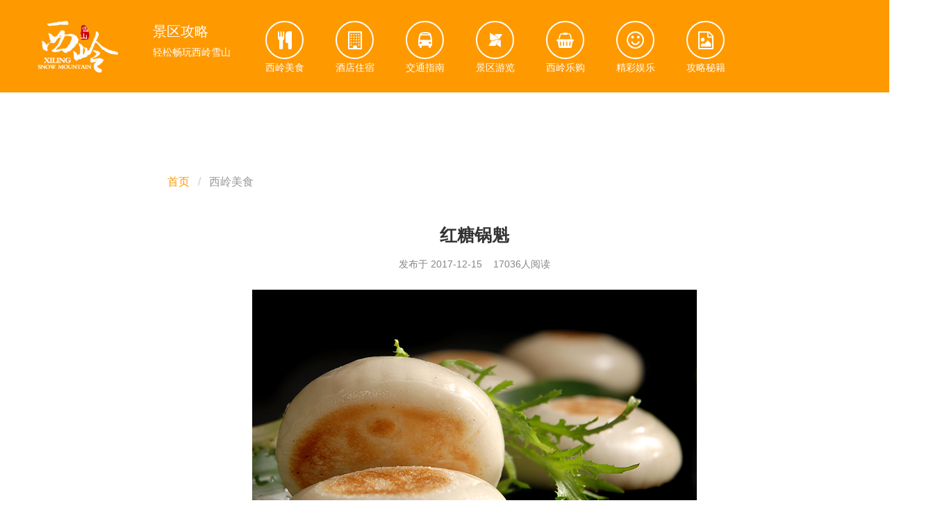

--- FILE ---
content_type: text/html;charset=UTF-8
request_url: http://xiling.cn/website/survey/detail?id=42
body_size: 12303
content:



 
 
 













<!DOCTYPE html>
<html lang="en">
<head>
	<base href="https://xiling.cn:/">
    <meta charset="UTF-8">
    <title>景区攻略-详情</title>
    <meta http-equiv="Content-Language" contect="zh-CN">
    <meta http-equiv="X-UA-Compatible" content="IE=edge" />
    <meta name="renderer" content="webkit" />
        <meta name="description" content="西岭雪山官网,西岭雪山旅游网" />
	<meta name="keywords" content="西岭雪山官网,西岭雪山,西岭,雪山,成都西岭雪山,西岭雪山官方网站,冰雪,休闲,度假,娱乐,运动,春天赏花,夏天避暑,秋天滑草看红叶,冬天滑雪温泉游,成都旅游,旅游,成都,西部旅游,滑雪,滑草,雪上爬犁,山地旅游,乡村旅游,千秋西岭,四季胜景,乡村旅游" />

    <link rel="stylesheet" href="resource/website/css/style.css"/>
    <script src="resource/js/jquery-2.0.3.min.js?v=2.0.3"></script>
    <script type="text/javascript">
    </script>
</head>
<body>
	

<div class="position-fixed">
        <div class="header">
            <div class="header-nav clearFix detail">
                <div class="fl logo"><a href="#"><img src="resource/website/img/logo.png" alt=""></a></div>
                <div class="fl">
                    <div class="date-weather strategy">
                        <span>景区攻略</span>
                        <p>轻松畅玩西岭雪山</p>
                    </div>
                </div>
                <div class="fl strategy-nav">
                    <ul class="clearFix">
                        <li class="nav-list fl">
                        <a href="website/survey/food">
                            <div class="icon food">
                                <div class="icon-img"></div>
                            </div>
                            <p>西岭美食</p>
                        </a>
                        </li>
                        <li class="nav-list active fl">
                        <a href="website/survey/stay">
                            <div class="icon stay">
                                <div class="icon-img"></div>
                            </div>
                            <p>酒店住宿</p>
                        </a>
                        </li>
                        <li class="nav-list fl">
                        <a href="website/survey/traffic">
                            <div class="icon traffic">
                                <div class="icon-img"></div>
                            </div>
                            <p>交通指南</p>
                        </a>
                        </li>
                        <li class="nav-list fl">
                        <a href="website/survey/tour">
                            <div class="icon tour">
                                <div class="icon-img"></div>
                            </div>
                            <p>景区游览</p>
                        </a>
                        </li>
                        <li class="nav-list fl">
                        <a href="website/survey/shop">
                            <div class="icon shop">
                                <div class="icon-img"></div>
                            </div>
                            <p>西岭乐购</p>
                        </a>
                        </li>
                        <li class="nav-list fl">
                        <a href="website/survey/disport">
                            <div class="icon disport">
                                <div class="icon-img"></div>
                            </div>
                            <p>精彩娱乐</p>
                        </a>
                        </li>
                        <li class="nav-list fl">
                        <a href="website/survey/cheats">
                            <div class="icon cheats">
                                <div class="icon-img"></div>
                            </div>
                            <p>攻略秘籍</p>
                        </a>
                        </li>
                    </ul>
                </div>
            </div>
            <div class="header-banner detail"></div>
        </div>
    </div>
    <div class="header">
        <div class="header-nav clearFix detail">
            <div class="fl logo"><a href="/"><img src="resource/website/img/logo.png" alt=""></a></div>
            <div class="fl">
                <div class="date-weather strategy">
                    <span>景区攻略</span>
                    <p>轻松畅玩西岭雪山</p>
                </div>
            </div>
            <div class="fl strategy-nav">
                <ul class="clearFix">
                    <li class="nav-list fl">
                    <a href="website/survey/food">
                        <div class="icon food">
                            <div class="icon-img"></div>
                        </div>
                        <p>西岭美食</p>
                    </a>
                    </li>
                    <li class="nav-list fl">
                    <a href="website/survey/stay">
                        <div class="icon stay">
                            <div class="icon-img"></div>
                        </div>
                        <p>酒店住宿</p>
                    </a>
                    </li>
                    <li class="nav-list fl">
                    <a href="website/survey/traffic">
                        <div class="icon traffic">
                            <div class="icon-img"></div>
                        </div>
                        <p>交通指南</p>
                    </a>
                    </li>
                    <li class="nav-list fl">
                    <a href="website/survey/tour">
                        <div class="icon tour">
                            <div class="icon-img"></div>
                        </div>
                        <p>景区游览</p>
                    </a>
                    </li>
                    <li class="nav-list fl">
                    <a href="website/survey/shop">
                        <div class="icon shop">
                            <div class="icon-img"></div>
                        </div>
                        <p>西岭乐购</p>
                    </a>
                    </li>
                    <li class="nav-list fl">
                    <a href="website/survey/disport">
                        <div class="icon disport">
                            <div class="icon-img"></div>
                        </div>
                        <p>精彩娱乐</p>
                    </a>
                    </li>
                    <li class="nav-list fl">
                    <a href="website/survey/cheats">
                        <div class="icon cheats">
                            <div class="icon-img"></div>
                        </div>
                        <p>攻略秘籍</p>
                    </a>
                    </li>
                </ul>
            </div>
        </div>
        <div class="header-banner detail"></div>
    </div>
    
   <script type="text/javascript">
<!--
$(".nav-list").each(function(i){
	$(this).removeClass('active');
	if(i == window.strategyBanNum){	
		$(this).addClass("active");
    }
});
//-->
</script> 
    <div class="main main-1100 survey-main">
        <div class="main main-900 min-height">
        	
	        	<ol class="breadcrumb breadcrumb-slash">
	                <li><a href="#">首页</a></li>
	                <li class="active"><a href="website/survey/food">西岭美食</a></li>
	                
	            </ol>
	        	<h3 class="main-title text-center">红糖锅魁</h3>
	            <p class="article-info">发布于&nbsp;2017-12-15&nbsp;&nbsp;&nbsp;&nbsp;17036人阅读</p>
	            <p class="strategy-text"><p style="text-align:center"><img src="/ueditor/jsp/upload/image/20171215/1513320617727046461.png" title="1513320617727046461.png" alt="锅盔.png"/></p><p><br/></p></p>
        	
        	
        </div>
    </div>
    
<div class="back-white">
<div class="ship-link clearFix">
	<div class="fl ship-title">
		<img src="resource/website/img/icon_link.png" alt=""> 友情链接
	</div>
	<ul class="link-list">
	</ul>
</div>
</div>
<div class="footer">
	<div class="footer-content">
		<div class="footer-nav">
			<ul class="footer-list clearFix">
				<li class="fl"><a href="website/survey/introduction">景区介绍</a></li>
				<li class="fl"><a href="website/survey/about_us">关于我们</a></li>
				<li class="fl"><a href="website/guest_book/list_page">联系我们</a></li>
				<li class="fl"><a href="website/grand_view/list">周边景区</a></li>
				<!-- 
				<li class="fl"><a href="javascript:;">战略伙伴</a></li>
				 -->
			</ul>
		</div>
		<div class="clearFix footer-info">
			<div class="qr-weibo fl">
				<img src="resource/website/img/qr_code.jpg" alt="">
				<a href="http://weibo.com/xilingxs " target="_blank">
				<button class="web-btn sina fr">
					<img src="resource/website/img/sina_weibo.png" alt="">新浪微博
				</button>
				</a>
				<br>
				<a href="http://t.qq.com/xilingxs " target="_blank">
				<button class="web-btn tx fr">
					<img src="resource/website/img/tx_weibo.png" alt="">腾讯微博
				</button>
				</a>
			</div>
			<div class="footer-text fl" style="padding-right:23px;">
              <li class="fl" style="list-style-type:none;line-height:30px;">
				<font class="footer-title">主办：西岭雪山旅游网&nbsp;&nbsp;|&nbsp;&nbsp;咨询电话： 028-88309080</font><br />
				Copyright&nbsp;&reg;2004-2010 All rights reserved<br />
				版权所有：成都西岭雪山旅游开发有限责任公司&nbsp;&nbsp;&nbsp;&nbsp;备案号：<a href="http://www.beian.miit.gov.cn" target="_blank" style="color:e4e4e4;">蜀ICP备05017794号-1</a><br />
				<font class="second-title">地址：四川省成都市大邑县西岭雪山滑雪场</font></li>
            <li class="fl" style="list-style-type:none;padding-left:30px;padding-top:30px;">
            <SCRIPT LANGUAGE="JavaScript">
document.writeln("<a href='http://182.131.3.112/iciaicweb/dzbscheck.do?method=change&id=40a3809a5d83129f015e2cfd5e2b033c'><img src='resource/website/img/iconGS.gif' border=0 width=47 height=47></a>")
</SCRIPT>
            </li>
			</div>
			<div class="footer-text2" >
				<p class="footer-title">服务热线</p>
				<p class="footer-title">028-88309080</p>
                               
				<p class="second-title">服务时间</p>
				<p class="second-title">7×24小时服务</p>
			</div>
		</div>
	</div>
</div>
<script type="text/javascript">
$.ajax({
	url : "website/link/list",
	async : true,
	type : "post",
	dataType : "json",
	data : {
		
	},
	success : function(obj) {
		if (obj.status == 200) {
			$.each(obj.data, function() {
				$(".link-list").append('<li class="fl"><a target="_blank" href="'+this.flUrl+'">'+this.flName+'</a></li>');
			});
		}
	}
});
</script>
<div style="display: none">
	<script type="text/javascript">
		var cnzz_protocol = (("https:" == document.location.protocol) ? " https://" : " http://");document.write(unescape("%3Cspan id='cnzz_stat_icon_1255657665'%3E%3C/span%3E%3Cscript src='" + cnzz_protocol + "s11.cnzz.com/stat.php%3Fid%3D1255657665%26show%3Dpic' type='text/javascript'%3E%3C/script%3E"));

	</script>
	<script>
		var _hmt = _hmt || [];
		(function() {
		  var hm = document.createElement("script");
		  hm.src = "https://hm.baidu.com/hm.js?766ef8d6b81786427d67e977b3ab29b6";
		  var s = document.getElementsByTagName("script")[0]; 
		  s.parentNode.insertBefore(hm, s);
		})();
	</script>
</div>

</body>
<script src="resource/website/js/bannerList.js"></script>
<script type="text/javascript">
$().ready(function() {
	bannerListFn(
            $(".banner"),
            $(".img-btn-list"),
            $(".left-btn"),
            $(".right-btn"),
            3000,
            true
        );
});
</script>
</html>

--- FILE ---
content_type: text/css
request_url: https://xiling.cn/resource/website/css/style.css
body_size: 46840
content:
/* 清除内外边距 */
html{ overflow-x: hidden; }
body, h1, h2, h3, h4, h5, h6, hr, p, blockquote, /* structural elements 结构元素 */
dl, dt, dd, ul, ol, li, /* list elements 列表元素 */
pre, /* text formatting elements 文本格式元素 */
fieldset, lengend, button, input, textarea, /* form elements 表单元素 */
th, td { /* table elements 表格元素 */
    margin: 0;
    padding: 0;
}
/* 设置默认字体 */
body,
button, input, select, textarea { /* for ie */
    /*font: 12px/1 Tahoma, Helvetica, Arial, "宋体", sans-serif;*/
    font: 13px/1 '微软雅黑 Bold', '微软雅黑 Regular', '微软雅黑', sans-serif; /* 用 ascii 字符表示，使得在任何编码下都无问题 */
    color: #333;
}
button, input[type="submit"], input[type="button"]{
    border: 0;
    cursor: pointer;
}

h1 { font-size: 18px; /* 18px / 12px = 1.5 */ }
h2 { font-size: 16px; }
h3 { font-size: 14px; }
h4, h5, h6 { font-size: 100%; }

address, cite, dfn, em, var { font-style: normal; } /* 将斜体扶正 */
code, kbd, pre, samp, tt { font-family: "Courier New", Courier, monospace; } /* 统一等宽字体 */
small { font-size: 12px; } /* 小于 12px 的中文很难阅读，让 small 正常化 */

/* 重置列表元素 */
ul, ol { list-style: none; }

/* 重置文本格式元素 */
a { text-decoration: none;color: inherit; }
a:hover { text-decoration: none; }

abbr[title], acronym[title] { /* 注：1.ie6 不支持 abbr; 2.这里用了属性选择符，ie6 下无效果 */
    border-bottom: 1px dotted;
    cursor: help;
}

q:before, q:after { content: ''; }

/* 重置表单元素 */
legend { color: #000; } /* for ie6 */
fieldset, img { border: none; } /* img 搭车：让链接里的 img 无边框 */
/* 注：optgroup 无法扶正 */
button, input, select, textarea {
    font-size: 100%; /* 使得表单元素在 ie 下能继承字体大小 */
}

/* 重置表格元素 */
table {
    border-collapse: collapse;
    border-spacing: 0;
}

/* 重置 hr */
hr {
    border: none;
    height: 1px;
}

/* 浮动/清除浮动 */
.fl{ float: left; }
.fr{ float: right; }
.clearFix:after {content:"\200B"; display:block; height:0; clear:both; }
.clearFix { *zoom:1; }
.text-center{ text-align: center; }
.text-left{ text-align: left; }
.text-right{ text-align: right; }
*{
    -webkit-box-sizing: border-box;
    -moz-box-sizing: border-box;
    box-sizing: border-box;
}
body{
    position: relative;
    width: 1366px;
    margin: 0 auto;
}
.ellipsis{
    overflow: hidden;
    text-overflow: ellipsis;
    white-space: nowrap;
}
.check-language{
    height: 30px;
    line-height: 30px;
    background: #fff;
}
.check-language .checked{
    position: relative;
    width: 140px;
    cursor: pointer;
    color: #d7d7d7;
    background: #515151;
    margin-right: 116px;
}
.check-language .checked > div{
    width: 140px;
    text-align: center;
}
.check-language .checked:hover .language-list{
    display: block;
    width: 230px;
}
.language-list{
    position: absolute;
    display: none;
    top: 30px;
    left: 0;
    right: 30px;
    z-index: 5;
    background: #515151;
}
.language-list > li{
    padding-left: 2em;
}
.language-list > li + li{
    border-top: 1px solid #d7d7d7;
}
.language-list > li:hover{
    background: #f90;
}
.header{
    position: relative;
}
.header-nav{
    position: relative;
    z-index: 3;
    background: #fff;
}
.header-nav.detail{
    background: #f90;
}
.header-nav .logo{
    width: 155px;
    height: 75px;
    margin: 30px 45px 5px 20px;
    font-size: 0;
}
.detail .logo{
    margin-top: 30px;
    margin-bottom: 15px;
}
.logo img{
    display: block;
    width: 100%;
    height: auto;
    line-height: 0;
}
.detail-nav{
    width: 820px;
    color: #ff9;
    line-height: 28px;
    padding-right: 60px;
}
.detail-nav > li{
    margin-right: 20px;
}
.date-weather{
    position: relative;
    z-index: 3;
    padding: 18.6px 0 45px 0;
    color: #1b1b1b;
    font-weight: 700;
    background: #fff;
}
.date-weather select{
    width: 175px;
    height: 25px;
    font-weight: 400;
    font-size: 13px;
    text-decoration: none;
    color: #868686;
	margin-right:190px;
}
.detail.date-weather{ 
    padding: 25px 0 10px;
    color: #fff;
    font-weight: 100;
    font-size: 18px;
    background: none;
}
.strategy.date-weather{
    padding-top: 30px;
    line-height: 30px;
    font-weight: 400;
    margin-right: 50px;
    color: #fff;
    background: none;
}
.strategy.date-weather span{
    font-size: 20px;
}
.strategy.date-weather p{
    line-height: 25px;
    font-size: 14px;
}
.detail-icon{
    margin-top: 25px;
    width: 80px;
    height: 80px;
    -webkit-border-radius: 8px;
    -moz-border-radius: 8px;
    border-radius: 8px;
    background: #ffc;
    text-align: center;
}
.detail-icon > p{
    font-size: 14px;
    color: #f90;
    line-height: 25px;
}
.detail-icon > img{
    margin-top: 10px;
}
.nav > li.nav-list{
    position: relative;
}
@keyframes dropdown {
    from {
        -webkit-transform: translateY(-100%);
        -moz-transform: translateY(-100%);
        -ms-transform: translateY(-100%);
        -o-transform: translateY(-100%);
    }
    to {
        -webkit-transform: translateY(0);
        -moz-transform: translateY(0);
        -ms-transform: translateY(0);
        -o-transform: translateY(0);
    }
}
@-moz-keyframes dropdown {
    from {
        -webkit-transform: translateY(-100%);
        -moz-transform: translateY(-100%);
        -ms-transform: translateY(-100%);
        -o-transform: translateY(-100%);
    }
    to {
        -webkit-transform: translateY(0);
        -moz-transform: translateY(0);
        -ms-transform: translateY(0);
        -o-transform: translateY(0);
    }
}
@-webkit-keyframes dropdown {
    from {
        -webkit-transform: translateY(-100%);
        -moz-transform: translateY(-100%);
        -ms-transform: translateY(-100%);
        -o-transform: translateY(-100%);
    }
    to {
        -webkit-transform: translateY(0);
        -moz-transform: translateY(0);
        -ms-transform: translateY(0);
        -o-transform: translateY(0);
    }
}
@-o-keyframes dropdown {
    from {
        -webkit-transform: translateY(-100%);
        -moz-transform: translateY(-100%);
        -ms-transform: translateY(-100%);
        -o-transform: translateY(-100%);
    }
    to {
        -webkit-transform: translateY(0);
        -moz-transform: translateY(0);
        -ms-transform: translateY(0);
        -o-transform: translateY(0);
    }
}
.second-list{
    position: absolute;
    display: none;
    top: 40px;
    width: 180px;
    padding-bottom: 25px;
    background: #fff;
    z-index: 1;
}
.second-list > ul{
    list-style: disc;
    border-bottom: 1px solid #d7d7d7;
    padding-left: 30px;
    color: #6b6b6b;
}
.second-list > ul > li{
    line-height: 40px;
}
.second-list > ul > li > a{
    display: block;
    font-size: 14px;
}
.second-list > ul:hover{
    background: #f90;
    color: #fff;
}
.nav > li.nav-list:hover .second-list{
    display: block;
    -webkit-animation: dropdown .3s ease-in-out;
    -moz-animation: dropdown .3s ease-in-out;
    -ms-animation: dropdown .3s ease-in-out;
    -o-animation: dropdown .3s ease-in-out;
    animation: dropdown .3s ease-in-out;
}
.nav > li.nav-list > a{
    position: relative;
    display: block;
    color: #6b6b6b;
    background: #fff;
    padding: 13px 14px 10px;
    border-bottom: 4px solid transparent;
    cursor: pointer;
    z-index: 3;
}
.nav > li.nav-list.active > a{
    color: #1b1b1b;
    border-color: #f90;
}
.nav > li.nav-list:hover > a{
    background: #f90;
    border-color: #f90;
    color: #fff;
}
.nav-btn{
    position: relative;
    width: 80px;
    height: 40px;
    line-height: 40px;
    cursor: pointer;
    text-align: center;
    color: #d8d8d8;
    z-index: 3;
    background: #fff;
}
.nav-btn > a{
    display: inline-block;
    color: #f90;
    width: 70px;
    height: 40px;
    line-height: 40px;
}
.nav-btn.login{
    margin-right: 1px;
}
.nav-btn a:hover{
    color: #1b1b1b;
}
.banner {
    width: 100%;
    height: 550px;
    overflow: hidden;
    position: relative;
}
.banner-image{
    position: relative;
    display: block;
    width: auto;
    height: 550px;
}

.banner > ul {
    display: none;
    height: 550px;
    position: absolute;
    top:0;
    left: 0;
}

.banner > ul > li  {
    float: left;
    height: 550px;
}

.banner > ul > li > a {
    display: block;
    font-size: 200px;
    text-align: center;
    line-height: 550px;
    font-weight: bold;
}
.left-btn,.right-btn {
    display: none;
    width: 61px;
    height: 61px;
    position: absolute;
    top: 45%;
    right: 30px;
    background: url("../img/right-1.png");
    cursor: pointer;
}

.left-btn {
    left: 30px;
    background: url("../img/left-1.png");
}
.img-btn-list {
    width: 100%;
    position: absolute;
    bottom: 10px;
    left: 0;
    text-align: center;
}

.img-btn-list > span  {
    display: inline-block;
    width: 10px;
    height: 10px;
    -webkit-border-radius: 50%;
    -moz-border-radius: 50%;
    border-radius: 50%;
    margin: 0 5px;
    background: #fff;
    cursor: pointer;
    border: 1px solid transparent;
}

.img-btn-list > span.current {
    background: rgba(255,255,255,0.5);
}
.online-order{
    background: #f90;
    height: 100px;
    color: #fff;
}
.online-content{
    width: 1100px;
    margin: 0 auto;
}
.online-text{
    width: 200px;
    padding: 25px 0;
}
.online-text > h3{
    font-size: 25px;
    font-weight: 400;
}
.online-text > p{
    line-height: 25px;
}
.online-nav{
    line-height: 100px;
    width: 180px;
    text-align: center;
    font-size: 28px;
    cursor: pointer;
}
.online-nav:hover{
    background: #f60;
}
.online-nav > img{
    vertical-align: text-bottom;
    margin-bottom: -4px;
    margin-right: 15px;
    width: 45px;
    height: 50px;
}
.module{
    padding: 20px 0 30px;
}
.module-main{
    width: 1100px;
    margin: 0 auto;
}
.module.bg{
    background: #fc6;
    color: #630;
}
.module.bg .module-title{
    color: #630;
}
.module-title{
    font-size: 20px;
    line-height: 30px;
    font-weight: 400;
    color: #5e5e5e;
}
.module-content{
    padding: 10px 0;
}
.news-list > li{
    width: 340px;
    padding: 10px;
    background: #fff;
}
.news-list > li + li{
    margin-left: 40px;
}
.news-list .img-row{
    position: relative;
    margin-bottom: 10px;
    font-size: 0;
}
.news-list .img-row > img{
    display: block;
    width: 100%;
    height: 150px;
    cursor: pointer;
}
.news-list .img-info{
    position: absolute;
    left: 0;
    right: 0;
    bottom: 0;
    padding: 0 20px;
    line-height: 45px;
    font-size: 16px;
    color: #fff;
    background: rgba(0,0,0,.65);
}
.info-list{
    line-height: 45px;
    font-size: 14px;
    border-top: 1px solid #d8d8d8;
    cursor: pointer;
}
.info-list > li{
    border-bottom: 1px solid #d8d8d8;
}
.news-footer{
    color: #949494;
    margin-top: 10px;
    line-height: 23px;
}
.news-footer img{
    vertical-align: text-bottom;
    margin-bottom: -1px;
    margin-right: 5px;
}
.news-footer .footer-btn{
    width: 60px;
    border: 1px solid #d7d7d7;
    text-align: center;
    -webkit-border-radius: 8px;
    -moz-border-radius: 8px;
    border-radius: 8px;
    color: inherit;
}
.news-footer .footer-btn:hover{
    background: #f90;
    border-color: #f90;
    color: #fff;
}
.img-list > div{
    position: relative;
    width: 245px;
    margin-right: 23px;
    height: 350px;
}
.img-list > div.last-child{
    margin-right: 0;
}
.img-list .row{
    padding: 5px;
}
.img-list div.img-row{
    position: relative;
    height: 165px;
    padding: 5px;
}
.img-list .row,
.img-list div.img-row{
    -webkit-box-shadow: 5px 5px 5px rgba(0, 0, 0, 0.2);
    -moz-box-shadow: 5px 5px 5px rgba(0, 0, 0, 0.2);
    box-shadow: 5px 5px 5px rgba(0, 0, 0, 0.2);
    border: 1px solid #d7d7d7;
    cursor: pointer;
}
.img-list .row img,
.img-list div.img-row img{
    display: block;
    width: 100%;
    height: 285px;
}
.img-list div.img-row img{
    height: 155px;
}
div.first{
    margin-bottom: 20px;
}
.img-list .center-box{
    background: #fff;
    width: 270px;
}
.info{
    position: absolute;
    left: 5px;
    right: 5px;
    bottom: 5px;
    color: #fff;
    line-height: 30px;
    padding: 0 5px;
    background: rgba(0,0,0,.65);
}
.info .type{
    width: 40px;
    height: 40px;
    text-align: center;
    color: #fff;
}
.type.food{
    background: #f90;
}
.type.shop{
    background: #969;
}
.type.creation{
    background: #0c6;
}
.type.swim{
    background: #06c;
}
.type.stay{
    background: #39f;
}
.row .type.fl{
    margin-right: 13px;
}
.img-row .type.fl{
    margin-right: 10px;
}
.row .info-text{
    width: 180px;
    height: 40px;
    line-height: 20px;
}
.img-row .info-text{
    padding: 0 10px;
}
.img-list .info{
    padding: 0;
    line-height: 40px;
}
.img-list .row .info{
    padding: 5px 0 5px;
    background: #fff;
    color: #000;
}
.recommend{
    text-align: center;
    margin: 40px 0;
}
.recommend-list{
    display: inline-block;
}
.recommend-list > li{
    width: 55px;
    height: 55px;
    background: #f2f2f2;
    -webkit-border-radius: 50%;
    -moz-border-radius: 50%;
    border-radius: 50%;
    overflow: hidden;
    cursor: pointer;
}
.recommend-list > li > div{
    width: 55px;
    height: 55px;
    background-position: center;
    background-repeat: no-repeat;
}
.recommend-list > li:hover{
    background: #f90;
}
.recommend-list > li + li{
    margin-left: 20px;
}
.recommend-list > li.diet > div{
    background-image: url(../img/u364.png);
}
.recommend-list > li.diet:hover > div{
    background-image: url(../img/u369.png);
}
.recommend-list > li.hotel > div{
    background-image: url(../img/u374.png);
}
.recommend-list > li.hotel:hover > div{
    background-image: url(../img/u379.png);
}
.recommend-list > li.vehicle > div{
    background-image: url(../img/u384.png);
}
.recommend-list > li.vehicle:hover > div{
    background-image: url(../img/u389.png);
}
.recommend-list > li.play > div{
    background-image: url(../img/u394.png);
}
.recommend-list > li.play:hover > div{
    background-image: url(../img/u399.png);
}
.recommend-list > li.shop > div{
    background-image: url(../img/u404.png);
}
.recommend-list > li.shop:hover > div{
    background-image: url(../img/u409.png);
}
.recommend-list > li.taste > div{
    background-image: url(../img/u414.png);
}
.recommend-list > li.taste:hover > div{
    background-image: url(../img/u419.png);
}
.img-list-2{
    width: 744px;
    margin-left: 40px;
}
.img-list-2 > div{
    position: relative;
    width: 244px;
    height: 150px;
    padding: 5px;
    background: #fff;
    cursor: pointer;
}
.img-list-2 > div > img{
    width: 234px;
    height: 140px;
}
.margin-r-15{
    margin-right: 6px;
}
.margin-b-15{
    margin-bottom: 6px;
}
.img-list-2 .one{
    width: 418px;
    height: 200px;
}
.img-list-2 .one img{
    width: 408px;
    height: 190px;
}
.img-list-2 .two{
    width: 320px;
    height: 200px;
}
.img-list-2 .two img{
    width: 310px;
    height: 190px;
}
.one, .two{
    margin-bottom: 6px;
}
.survey{
    font-size: 14px;
    line-height: 30px;
}
.survey > .survey-title,
.survey a{
    font-size: 16px;
}
.survey p{
    text-indent: 2em;
}
.online-swim{
    position: relative;
    height: 280px;
    background: url(../img/swim_bg.jpg) no-repeat center bottom;
}
.target-btn{
    position: absolute;
    left: 0;
    right: 0;
    top: 50px;
    margin: 0 auto;
    width: 150px;
    height: 150px;
    background: #79bcf8;
    border-radius: 50%;
    -webkit-border-radius: 50%;
    -moz-border-radius: 50%;
    border-radius: 50%;
    color: #fff;
    text-align: center;
    padding-top: 35px;
    line-height: 40px;
    cursor: pointer;
}
.target-btn:hover{
    background: #069;
}
.target-btn > div{
    font-size: 28px;
}
.target-btn > p{
    font-size: 18px;
}
.ship-link{
    width: 1100px;
    margin: 0 auto;
    height: 110px;
    padding-top: 20px;
    line-height: 30px;
}
.ship-title{
    font-size: 16px;
    color: #868686;
    margin-right: 30px;
    height: 75px;
    margin-top: 5px;
}
.ship-title img{
    vertical-align: middle;
}
.link-list > li{
    margin-right: 10px;
    color: #6b6b6b;
}
.footer {
    background: #363636;
    color: #c9c9c9;
    padding: 20px 0;
}
.footer-content{
    width: 1100px;
    margin: 0 auto;
}
.footer-nav{
    text-align: center;
    border-bottom: 2px dashed #505050;
    height: 35px;
}
.footer-list{
    display: inline-block;
    line-height: 25px;
    font-size: 14px;
}
.footer-list > li + li{
    margin-left: 35px;
}
.footer-info{
    padding: 30px 0;
}
.qr-weibo{
    height: 110px;
    margin-right: 40px;
}
.qr-weibo > img{
    width: 110px;
    height: 110px;
    margin-right: 20px;
}
.web-btn{
    line-height: 40px;
    width: 117px;
    vertical-align: middle;
    color: #fff;
    text-align: center;
    border: none;
    -webkit-border-radius: 13px;
    -moz-border-radius: 13px;
    border-radius: 13px;
    cursor: pointer;
    font-size: 14px;
}
.web-btn img{
    width: 22px;
    height: 22px;
    vertical-align: middle;
    margin-right: 5px;
}
.web-btn.sina{
    background: #900;
}
.web-btn.sina:hover{
    background: #c00;
}
.web-btn.tx img{
    width: 20px;
    height: 30px;
}
.web-btn.tx{
    background: #09f;
    margin-top: -40px;
}
.web-btn.tx:hover{
    background: #069;
}
.footer-text{
    padding-right: 100px;
    margin-right: 60px;
    border-right: 2px dashed #505050;
}
.footer-text > p + p,
.footer-text2 > p + p{
    margin-top: 18px;
}

.footer-title{
    font-size: 16px;
    color: #e4e4e4;
}
.second-title{
    font-size: 14px;
}
.footer-text2 .footer-title{
    font-weight: 700;
}
.header-banner{
    height: 290px;
    background-repeat: no-repeat;
    background-position: bottom;
}
.header-banner.survey{
    background-image: url(../img/survey_bg.jpg);
}
.header-banner.scenery{
    background-image: url(../img/scenery_bg.png);
}
.header-banner.activities{
    height: 290px;
    background-image: url(../img/activities_bg.jpg);
}
.header-banner.detail{
    height: 60px;
}
.header-banner.video{
    height: 30px;
}
.grid{
    position: static;
    margin: 0 auto;
}
.grid:after {content:"\200B"; display:block; height:0; clear:both; }
.grid { *zoom:1; }
.grid.grid-3{
    left: 15px;
    width: 930px;
}
.grid.grid-4{
    left: 10px;
    width: 1120px;
}
.grid > li{
    float: left;
    border: 1px solid #d7d7d7;
    -webkit-box-shadow: 4px 4px 5px rgba(0, 0, 0, 0.25);
    box-shadow: 4px 4px 5px rgba(0, 0, 0, 0.25);
    padding: 10px;
    margin-bottom: 30px;
}
.grid > li img{
    display: block;
    width: 100%;
    height: 100%;
    /* 可注释背景 */
    background: #434343;
}
.grid.grid-3.video .grid-list-3{
    margin-right: 60px;
}
.grid-list-3{
    width: 280px;
    margin-right: 30px;
}
.grid-list-4{
    width: 260px;
    margin-right: 20px;
}
.grid.grid-3.video{
    width: 960px;
    left: 30px;
}
.grid.grid-3.video .grid-list-3{
    width: 260px;
}
.grid.grid-3.video .grid-list-3 .grid-img{
    width: 240px;
    height: 148px;
}
.grid-list-3 .grid-img{
    width: 260px;
    height: 160px;
}
.grid-list-4 .grid-img{
    width: 240px;
    height: 200px;
}
.grid-list-4.survey .grid-img{
    width: 240px;
    height: 148px;
}
.grid-des{
    margin-top: 10px;
    line-height: 20px;
    font-size: 16px;
    color: #6B6B6B;
}
.grid-des p{
    font-size: 13px;
    line-height: 30px;
    color: #868686;
}
.main{
    margin-left: auto;
    margin-right: auto;
}
.main-900{
    width: 900px;
}
.main-990{
    width: 990px;
}
.main-1100{
    width: 1100px;
}
.survey-main{
    margin-top: 50px;
}
.about-main{
    margin-top: 30px;
}
.main-title{
    font-size: 25px;
    font-weight: 700;
    line-height: 50px;
    margin-bottom: 10px;
}
.main-title.title-1100{
    font-size: 20px;
    font-weight: 400;
    margin-bottom: 10px;
}
.main-p{
    text-indent: 2em;
    line-height: 30px;
    font-size: 15px;
}
.grid-head{
    background: #aeaeae;
    height: 51px;
    padding: 25px 0;
    margin: 50px 0 30px;
}
.head-title{
    position: relative;
    height: 0;
    border-top: 1px dashed #fff;
    width: 760px;
    margin: 0 auto;
    color: #fff;
}
.head-title > span{
    position: absolute;
    background: #aeaeae;
    padding: 0 15px;
    width: 94px;
    top: -8px;
    left: 0;
    right: 0;
    margin: 0 auto;
    font-size: 16px;
}
.grid-head.food,
.grid-head.food .head-title > span{
    background: #fc6;
}
.grid-head.stay,
.grid-head.stay .head-title > span{
    background: #74c5c7;
}
.grid-head.tour,
.grid-head.tour .head-title > span{
    background: #74d548;
}
.grid-head.shop,
.grid-head.shop .head-title > span{
    background: #cc6;
}
.grid-head.disport,
.grid-head.disport .head-title > span{
    background: #99f;
}
.grid-head.food .head-title,
.grid-head.stay .head-title,
.grid-head.visit .head-title,
.grid-head.shop .head-title,
.grid-head.disport .head-title{
    color: #fff;
}
hr{
    height: 0;
    border-top: 1px solid #e5e5e5;
}
.link-extension{
    height: 100px;
    background: #f90;
    margin-bottom: 30px;
    line-height: 100px;
    text-align: center;
    color: #fff;
}
.switch-page{
    margin-bottom: 15px;
    font-size: 14px;
}
.switch-link{
    margin-top: 15px;
    font-size: 14px;
}
.position-fixed{
    position: fixed;
    top: 0;
    left: 0;
    right: 0;
    width: 1366px;
    margin: 0 auto;
    z-index: 4;
}
.spots-voice{
    width: 160px;
    line-height: 40px;
    padding-left: 5px;
    -webkit-border-radius: 16px;
    -moz-border-radius: 16px;
    border-radius: 16px;
    background: #e4e4e4;
    color: #6b6b6b;
    font-size: 13px;
    font-weight: 100;
    cursor: pointer;
}
.spots-voice > div{
    display: inline-block;
    line-height: 30px;
    width: 30px;
    height: 30px;
    -webkit-border-radius: 50%;
    -moz-border-radius: 50%;
    border-radius: 50%;
    text-align: center;
    background: #bcbcbc;
    padding: 5px 0 5px 4px;
    vertical-align: middle;
    margin-top: -3px;
}
.subtitle{
    font-size: 20px;
    font-weight: 400;
    line-height: 70px;
}
.article{
    -moz-box-shadow: 3px 3px 5px rgba(0, 0, 0, 0.25);
    -webkit-box-shadow: 3px 3px 5px rgba(0, 0, 0, 0.25);
    box-shadow: 3px 3px 5px rgba(0, 0, 0, 0.25);
}
.article.article-page{
    width: 980px;
    min-height: 1028px;
    padding: 0 30px 40px;
    margin-bottom: 40px;
}
.article.no-shadow{
    -moz-box-shadow: none;
    -webkit-box-shadow: none;
    box-shadow: none;
}
.article-title{
    font-size: 20px;
    font-weight: 400;
    line-height: 70px;
    text-align: center;
}
.article-info{
    font-size: 14px;
    color: #868686;
    margin-bottom: 30px;
    text-align: center;
}
.article-banner{
    position: relative;
    width: 1100px;
    /*height: 589px;*/
    padding: 20px;
    background-color: #fff;
    border: 1px solid #d7d7d7;
    -moz-box-shadow: 4px 4px 5px rgba(0, 0, 0, 0.25);
    -webkit-box-shadow: 4px 4px 5px rgba(0, 0, 0, 0.25);
    box-shadow: 4px 4px 5px rgba(0, 0, 0, 0.25);
    margin-bottom: 10px;
}
.article-banner > img{
    display: block;
    width: 100%;
    height: 100%;
    line-height: 0;
}
.article-banner-l,.article-banner-r {
    position: absolute;
    width: 60px;
    height: 60px;
    top: 50%;
    right: 0;
    margin-top: -30px;
    cursor: pointer;
    background: rgba(0,0,0,.7);
    padding-top: 10px;
    text-align: center;
}

.article-banner-l {
    left: 0;
}
.article-tab{
    position: relative;
    z-index: 2;
    border: 5px solid #fff;
    background: #f90;
    color: #fc6;
    padding: 15px;
    margin-top: -60px;
    font-weight: 400;
    font-size: 18px;
    margin-bottom: 10px;
}
.tab-list > li{
    margin-top: 5px;
    border-bottom: 4px solid transparent;
    margin-right: 30px;
    line-height: 20px;
    cursor: pointer;
}
.tab-list > li:hover{
    color: #ff0;
}
.tab-list > li.active{
    border-color: #fff;
    color: #fff;
}
.article-icon{
    margin-right: 15px;
}
.article-list{
    margin: 0 auto 30px;
    width: 972px;
}
.article-list > li{
    margin-bottom: 15px;
    padding: 10px 15px;
    border: 1px solid #e4e4e4;
    -moz-box-shadow: 3px 3px 5px rgba(0, 0, 0, 0.2);
    -webkit-box-shadow: 3px 3px 5px rgba(0, 0, 0, 0.2);
    box-shadow: 3px 3px 5px rgba(0, 0, 0, 0.2);
}
.article-img{
    float: left;
    width: 160px;
    height: 110px;
    margin-right: 15px;
    background: #434343;
}
.article-list hr{
    margin: 10px 0;
}
.article-grid{
    cursor: pointer;
}
.article-content p{
    color: #6b6b6b;
    line-height: 26px;
    font-weight: 400;
}
.article-li-tit{
    font-size: 20px;
    font-weight: 400;
    line-height: 40px;
    margin-bottom: 15px;
}
.article-li-info{
    line-height: 24px;
    color: #868686;
}
.article-li-info .article-type{
    display: inline-block;
    padding: 0 5px;
    background: #bcbcbc;
    -webkit-border-radius: 3px;
    -moz-border-radius: 3px;
    border-radius: 3px;
    margin-right: 20px;
    color: #fff;
}
.article-li-info a{
    color: #333;
}
.article > p{
    text-indent: 2em;
    margin-bottom: 30px;
    font-size: 16px;
    color: #515151;
    font-weight: 400;
    line-height: 30px;
}
.strategy-text{
    margin-bottom: 30px;
    font-size: 16px;
    color: #515151;
    font-weight: 400;
}
.about-nav{
    margin-top: 30px;
    line-height: 60px;
    background: #bcbcbc;
    text-align: center;
}
.about-list{
    width: 991px;
    margin: 0 auto;
    line-height: 60px;
    border-left: 1px solid #fff;
}
.about-list > li{
    width: 330px;
    border-right: 1px solid #fff;
    font-weight: 700;
    font-size: 25px;
    color: #fff;
}
.about-list > li > a{
    display: block;
}
.about-list > li:hover{
    background: #f90;
}
.about-list > li img{
    vertical-align: middle;
    margin-top: -4px;
}
.tender-list{
    list-style-type: square;
    padding: 2em;
    font-size: 16px;
}
.tender-list{
    line-height: 30px;
}
.tender-list a{
    cursor: pointer;
}
.tender-list > li a:hover,
.tender-list > li a:hover span{
    color: #f90;
}
.tender-list > li span{
    color: #949494;
}
.about-nav.fixed{
    position: fixed;
    display: none;
    top: -30px;
    width: 1366px;
    height: 60px;
    z-index: 4;
}
.reg{
    overflow: hidden;
    height: 570px;
    background: url(../img/reg_bg.jpg) no-repeat top center;
}
.reg-content{
    width: 800px;
    margin: 85px auto 0;
}
.reg-head{
    text-align: center;
    padding-bottom: 10px;
}
.reg-log{
    position: relative;
    width: 160px;
    height: 78px;
    font-size: 0;
    z-index: 2;
}
.reg-log img{
    display: block;
    width: 100%;
    height: 100%;
}
.reg-title{
    width: 800px;
    margin-left: -160px;
}
.reg-title > h3{
    padding-top: 20px;
    font-weight: 700;
    font-size: 20px;
    color: #282828;
    line-height: 25px;
    margin-bottom: 10px;
}
.reg-title > p{
    line-height: 20px;
    font-weight: 400;
    font-size: 14px;
    color: #aeaeae;
}
.reg-form{
    width: 325px;
    margin: 30px auto 0;
}
.form input[type="text"],
.form input[type="password"]{
    display: block;
    width: 100%;
    line-height: inherit;
    border: 1px solid #c9c9c9;
    border-radius: 8px;
    -moz-border-radius: 8px;
    -webkit-border-radius: 8px;
    background: transparent;
    outline: none;
    color: #868686;
    padding: 10px;
    height: 38px;
    background-position: 10px center;
    background-repeat: no-repeat;
}
.input-group{
    margin-bottom: 25px;
}
.login-form .input-group{
    margin-bottom: 15px;
}
.input-group > .input-label{
    font-weight: 400;
    font-size: 16px;
    line-height: 38px;
}
.input-row{
    width: 230px;
    background: #f2f2f2;
    border-radius: 8px;
}
.input-row.sms{
    width: 138px;
}
.input-row > input.reg-input{
    padding-left: 35px;
}
.sms-btn{
    background: #aeaeae;
    line-height: 38px;
    height: 38px;
    width: 82px;
    border-radius: 5px;
    -moz-border-radius: 5px;
    -webkit-border-radius: 5px;
    text-align: center;
    color: #fff;
    margin-left: 10px;
    cursor: pointer;
}
.sms-btn:hover{
    background: #f60;
}
.input-row > input.user{
    background-image: url(../img/icon_user.png);
}
.input-row > input.password{
    background-image: url(../img/icon_pw.png);
}
.reg-btn{
    width: 230px;
}
.reg-submit,
.reg-cancel{
    width: 110px;
    line-height: 40px;
    text-align: center;
    color: #fff;
    font-size: 16px;
    border: none;
    border-radius: 5px;
    -moz-border-radius: 5px;
    -webkit-border-radius: 5px;
    outline: none;
    cursor: pointer;
}
.reg-submit.login-submit{
    width: 100%;
    margin-bottom: 15px;
}
.reg-submit{
    background: #f90;
}
.reg-cancel{
    margin-left: 6px;
    background: #5e5e5e;
    color: #d7d7d7;
}
.reg-submit:hover,
.reg-cancel:hover{
    background: #f60;
}
.login-page{
    height: 510px;
    padding-left: 820px;
    padding-top: 100px;
    background: url(../img/login_bg.jpg) no-repeat center;
}
.login-form{
    width: 260px;
    height: 300px;
    background-color: #fff;
    border: none;
    border-radius: 0px;
    -moz-box-shadow: 5px 5px 5px rgba(0, 0, 0, 0.25);
    -webkit-box-shadow: 5px 5px 5px rgba(0, 0, 0, 0.25);
    box-shadow: 5px 5px 5px rgba(0, 0, 0, 0.25);
}
.login-f-head{
    line-height: 63px;
    background: #f90;
    padding-left: 18px;
    font-weight: 400;
    font-size: 18px;
    color: #fff;
}
.login-content{
    padding: 15px;
}
.input-row.input-login{
    width: 100%;
}
.other-btn{
    margin-top: 15px;
}
.other-btn > a{
    width: 110px;
    height: 30px;
    background: inherit;
    background-color: #e4e4e4;
    border: 1px solid #c9c9c9;
    border-radius: 5px;
    -moz-border-radius: 5px;
    -webkit-border-radius: 5px;
    font-weight: 400;
    color: #363636;
    text-align: center;
    line-height: 30px;
}
.back-pwd{
    margin-left: 10px;
}
.other-btn > a:hover{
    background: #f90;
    color: #fff;
}
.scenery-class{
    margin-bottom: 20px;
    line-height: 30px;
    font-weight: 400;
    font-size: 14px;
    color: #868686;
}
.scenery-class li{
    margin-right: 30px;
    cursor: pointer;
}
.scenery-class li.active,
.scenery-class li:hover{
    color: #f90;
}
.text-overflow{
    height: 240px;
    overflow: hidden;
}
.video-top{
    height: 300px;
    padding-top: 30px;
}
.top-cover{
    width: 420px;
    height: 236px;
    margin-right: 20px;
    background: #5e5e5e;
}
.top-info{
    font-size: 14px;
    color: #6b6b6b;
    line-height: 30px;
}
.top-cover > img{
    display: block;
    width: 100%;
    height: 100%;
    line-height: 0;
}
.color-import{
    color: #f90;
}
.top-title{
    font-weight: 700;
    font-size: 20px;
    margin-bottom: 5px;
    color: #333;
}
.top-btn{
    width: 140px;
    height: 40px;
    background: #f90;
    border-radius: 5px;
    -moz-border-radius: 5px;
    -webkit-border-radius: 5px;
    font-weight: 400;
    color: #fff;
    font-size: 13px;
    margin-top: 14px;
}
.video-content{
    background: #e4e4e4;
    padding-bottom: 40px;
}
.video-tab{
    padding: 25px 0;
    line-height: 110%;
    margin-bottom: 5px;
    font-weight: 400;
    font-size: 18px;
    color: #868686;
}
.video-tab > li{
    margin-right: 20px;
    cursor: pointer;
    border-bottom: 4px solid transparent;
    padding-bottom: 1px;
}
.video-tab > li:hover{
    color: #fff;
}
.video-tab > li.active{
    color: #1b1b1b;
    border-color: #f90;
}
.video-list > li{
    background: #fff;
    border: 1px solid #c9c9c9;
    padding: 10px 20px 10px 10px;
    -moz-box-shadow: 5px 5px 5px rgba(0, 0, 0, 0.25);
    -webkit-box-shadow: 5px 5px 5px rgba(0, 0, 0, 0.25);
    box-shadow: 5px 5px 5px rgba(0, 0, 0, 0.25);
    margin-bottom: 30px;
}
.video-img{
    width: 355px;
    height: 200px;
    margin-right: 10px;
    background: #5e5e5e;
}
.video-img > img{
    display: block;
    width: 100%;
    height: 100%;
    line-height: 0;
}
.video-li-info{
    color: #6b6b6b;
    line-height: 30px;
}
.video-li-tit{
    font-weight: 400;
    font-size: 20px;
    color: #333;
}
.video-li-tit > .type{
    display: inline-block;
    vertical-align: middle;
    line-height: 27px;
    border-radius: 5px;
    -moz-border-radius: 5px;
    -webkit-border-radius: 5px;
    width: 60px;
    text-align: center;
    color: #fff;
    margin-right: 15px;
    font-size: 13px;
}
.type.video{
    background: #09f;
}
.type.broadcast{
    background: #f90;
}
.video-list hr{
    margin: 10px 0;
}
.video-publisher{
    line-height: 40px;
    margin-top: 5px;
}
.video-synopsis{
    line-height: 25px;
}
.video-li-footer{
    line-height: 40px;
    padding-top: 5px;
}
.video-footer-btn{
    width: 140px;
    background: #f90;
    border-radius: 5px;
    -moz-border-radius: 5px;
    -webkit-border-radius: 5px;
    font-size: 14px;
    line-height: 40px;
    color: #fff;
}
.video-player{
    background: #1b1b1b;
}
.player-content{
    width: 750px;
    margin: 0 auto;
    padding: 10px 0;
}
.video-title{
    line-height: 60px;
    color: #fff;
    font-size: 18px;
    color: #f2f2f2;
}
.player-row{
    height: 420px;
    background: #fff;
}
.player-count{
    font-size: 14px;
    line-height: 40px;
    color: #bcbcbc;
}
.video-info{
    line-height:26px;
    color: #868686;
}
.video-info hr{
    margin-top: 20px;
}
.publish-info{
    margin: 14px 0;
}
.online-tour iframe{
    width: 100%;
    height: 500px;
}
.strategy-nav{
    padding-top: 30px;
}
.strategy-nav .icon{
    width: 55px;
    height: 55px;
    background-position: center;
    background-repeat: no-repeat;
    border-radius: 50%;
    -moz-border-radius: 50%;
    -webkit-border-radius: 50%;
}
.strategy-nav .icon-img{
    width: 51px;
    height: 51px;
    background-position: center;
    background-repeat: no-repeat;
    border-radius: 50%;
    -moz-border-radius: 50%;
    -webkit-border-radius: 50%;
}
.strategy-nav .nav-list{
    margin-right: 45px;
}
.strategy-nav .icon{
    border: 2px solid #fff;
}
.strategy-nav .icon:hover{
    background-color: #fc3;
}
.strategy-nav .icon.active{
    background: #fff;
}
.strategy-nav .nav-list p{
    font-size: 14px;
    font-weight: 400;
    line-height: 25px;
    text-align: center;
    color: #fff;
}
.strategy-nav .icon.food .icon-img{
    background-image: url(../img/u369.png);
}
.strategy-nav .active .icon.food .icon-img{
    background-image: url(../img/u1863.png);
}
.strategy-nav .icon.stay .icon-img{
    background-image: url(../img/u379.png);
}
.strategy-nav .active .icon.stay .icon-img{
    background-image: url(../img/u2070.png);
}
.strategy-nav .icon.traffic .icon-img{
    background-image: url(../img/u389.png);
}
.strategy-nav .active .icon.traffic .icon-img{
    background-image: url(../img/u2287.png);
}
.strategy-nav .icon.tour .icon-img{
    background-image: url(../img/u399.png);
}
.strategy-nav .active .icon.tour .icon-img{
    background-image: url(../img/u2448.png);
}
.strategy-nav .icon.shop .icon-img{
    background-image: url(../img/u409.png);
}
.strategy-nav .active .icon.shop .icon-img{
    background-image: url(../img/u2653.png);
}
.strategy-nav .icon.disport .icon-img{
    background-image: url(../img/u419.png);
}
.strategy-nav .active .icon.disport .icon-img{
    background-image: url(../img/u2858.png);
}
.strategy-nav .icon.cheats .icon-img{
    background-image: url(../img/u1935.png);
}
.strategy-nav .active .icon.cheats .icon-img{
    background-image: url(../img/u3075.png);
}
.strategy-nav .active .icon.food,
.strategy-nav .active .icon.stay,
.strategy-nav .active .icon.traffic,
.strategy-nav .active .icon.tour,
.strategy-nav .active .icon.shop,
.strategy-nav .active .icon.disport,
.strategy-nav .active .icon.cheats{
    background-color: #fff;
}
.main-900.min-height{
    min-height: 1000px;
}
.activities-list{
    margin-bottom: 50px;
}
.activities-list > li{
    padding: 50px 0;
}
.activities-content{
    width: 900px;
    margin: 0 auto;
}
.activities-img{
    width: 400px;
    height: 240px;
    background: #434343;
    font-size: 0;
    margin-right: 50px;
}
.activities-img > img{
    display: block;
    line-height: 0;
    width: 100%;
    height: 100%;
    cursor: pointer;
}
.activities-list > li.even{
    background: #f90;
}
.activities-content .activities-tit{
    font-size: 18px;
    line-height: 26px;
    font-weight: 400;
    color: #333;
}
.activities-content .activities-date{
    font-size: 14px;
    color: #868686;
    margin-top: 15px;
    line-height: 20px;
}
.activities-content.detail{
    margin: 40px 0;
}
.activities-date.detail{
    font-size: 16px;
    color: #5e5e5e;
}
.browse-count{
    position: absolute;
    bottom: 0;
    font-size: 14px;
    color: #868686;
}
.activities-info{	
    height: 240px;
    position: relative;
}
.activities-detail{
    font-size: 0;
}
.activities-detail > p{
    margin: 10px 0;
    font-size: 16px;
    color: #5e5e5e;
}
.activities-detail > img{
    display: block;
    width: 100%;
    height: auto;
    line-height: 0;
}
.activities-detail .main-title{
    color: #5e5e5e;
    line-height: 70px;
    font-weight: 400;
    margin-top: 10px;
}
.activities-list li.even .activities-tit,
.activities-list li.even .show-info-link{
    color: #fff;
}
.activities-list li.even .activities-date{
    color: #ffc;
}
.activities-list li .show-info-link:hover{
    color: #f90;
}
.activities-list li.even .show-info-link:hover{
    color: #333;
}
.main-title.activiti{
    font-weight: 400;
    font-size: 20px;
    line-height: 30px;
    margin-bottom: 0;
}
.show-info-link{
    position: absolute;
    right: 0;
    bottom: 0;
    font-weight: 400;
    font-size: 20px;
    line-height: 26px;
}
.tourist,
.main-990.ques{
    position: relative;
    z-index: 3;
    min-height: 600px;
    background-color: #fff;
    -moz-box-shadow: 4px 4px 5px rgba(0, 0, 0, 0.25);
    -webkit-box-shadow: 4px 4px 5px rgba(0, 0, 0, 0.25);
    box-shadow: 4px 4px 5px rgba(0, 0, 0, 0.25);
    margin-top: -80px;
    margin-bottom: 50px;
    padding: 30px;
}
.main-990.ques{
    margin-left: 100px;
    padding-left: 100px;
    padding-right: 0;
}
.main-title.ques-title{
    font-size: 28px;
    font-weight: 400;
    margin-bottom: 0;
}
.ques-detail-context{
    line-height: 20px;
    padding: 15px 0;
    font-size: 14px;
}
.ques-detail-info{
    line-height: 30px;
    font-weight: 400;
    font-size: 14px;
    color: #6b6b6b;
    margin-bottom: 10px;
}
.tourist-nav > li{
    color: #aeaeae;
    padding: 5px;
    margin-right: 70px;
    line-height: 25px;
    color: #363636;
}
.back-white{
    background: #fff;
}
.tourist-nav > li.active{
    color: #363636;
}
.tourist-nav > li .tourist-icon{
    width: 50px;
    height: 50px;
    background-repeat: no-repeat;
    cursor: pointer;
}
.tourist-icon.le{
    background-image: url(../img/le_nov.png);
}
.tourist-icon.le:hover,
.active .tourist-icon.le{
    background-image: url(../img/le_hov.png);
}
.tourist-icon.comp{
    background-image: url(../img/complaint_nov.png);
}
.tourist-icon.comp:hover,
.active .tourist-icon.comp{
    background-image: url(../img/complaint_hov.png);
}
.tourist-icon.ques{
    background-image: url(../img/questionnaire_nov.png);
}
.tourist-icon.ques:hover,
.active .tourist-icon.ques{
    background-image: url(../img/questionnaire_hov.png);
}
.le-tit{
    line-height: 35px;
    font-weight: 400;
    font-size: 20px;
    color: #868686;
}
.tourist-hr{
    margin-bottom: 10px;
}
.le-btn{
    width: 123px;
    height: 35px;
    line-height: 35px;
    color: #fff;
    border-radius: 5px;
    -moz-border-radius: 5px;
    -webkit-border-radius: 5px;
    background-color: #f90;
    font-weight: 400;
    font-size: 13px;
    text-align: center;
    cursor: pointer;
}
.le-list li{
    padding: 20px 0;
    border-bottom: 1px solid #e5e5e5;
}
.head-row{
    width: 50px;
    height: 50px;
    background: #949494;
    border-radius: 50%;
    -moz-border-radius: 50%;
    -webkit-border-radius: 50%;
    font-size: 0;
}
.head-row > img{
    display: block;
    width: 100%;
    height: 100%;
    line-height: 0;
    background: url(../img/user_head.png) no-repeat center;
}
.le-context{
    padding-left: 65px;
}
.le-user-name{
    font-weight: 400;
    font-size: 16px;
    color: #6B6B6B;
    margin-bottom: 10px;
}
.le-date{
    line-height: 100%;
    margin-bottom: 15px;
    font-weight: 400;
    color: #868686;
}
.le-info{
    line-height: 26px;
    font-weight: 400;
    font-size: 14px;
    color: #363636;
}
.modal{
    position: absolute;
    display: none;
    top: 0;
    left: 0;
    right: 0;
    bottom: 0;
    z-index: 999;
    background: rgba(0,0,0,.7);
}
.layout{
    position: absolute;
    top: 0;
    left: 0;
    right: 0;
    bottom: 0;
    width: 600px;
    height: 300px;
    margin: 300px auto 0;
    background: #f2f2f2;
    padding: 0 20px;
}
.modal-tit{
    line-height: 42px;
    font-size: 14px;

}
.modal-textarea,
.comp-textarea{
    display: block;
    width: 100%;
    height: 196px;
    font-weight: 400;
    font-size: 13px;
    outline: none;
    resize: none;
    color: #999;
    padding: 5px;
}
.comp-textarea{
    margin: 40px 0 20px;
}
.close-modal{
    position: absolute;
    right: 0;
    top: 0;
    width: 30px;
    height: 31px;
    background: url(../img/close_modal.png) no-repeat;
    cursor: pointer;
}
.modal-btn{
    margin-top: 10px;
    text-align: right;
}
.modal-btn > button{
    width: 80px;
    line-height: 30px;
    background-color: #f90;
    border-radius: 5px;
    -moz-border-radius: 5px;
    -webkit-border-radius: 5px;
    font-weight: 400;
    color: #fff;
    outline: none;
}
.modal-btn button.publish{
    margin-right: 15px;
}
.comp-tit{
    line-height: 50px;
    font-weight: 400;
    font-size: 16px;
}
.comp > p{
    font-weight: 400;
    text-indent: 2em;
    font-size: 16px;
    line-height: 28px;
}
.ques-list > li{
    padding-top: 35px;
    border-bottom: 1px solid #e5e5e5;
}
.ques-tit{
    font-weight: 400;
    font-size: 18px;
    color: #1b1b1b;
    line-height: 100%;
}
.ques-info{
    line-height: 60px;
    font-weight: 400;
    font-size: 13px;
    color: #868686;
}
.ques-info > span{
    padding-right: 40px;
}
.paging-row{
    text-align: center;
    margin: 30px 0;
}
.paging{
    display: inline-block;
}
.paging > span{
    float: left;
    width: 30px;
    height: 30px;
    border: 1px solid #dcdcdc;
    line-height: 30px;
    color: #999;
    cursor: pointer;
    margin-left: -1px;
    background: #fff;
}
.paging > span:hover{
    background: #eee;
}
.paging > span.current-page{
    cursor: default;
    background: #f8f8f8;
}
.paging .pre-page,
.paging .next-page{
    width: auto;
    padding: 0 10px;
}
.paging .pre-page{
    border-top-left-radius: 5px;
    border-bottom-left-radius: 5px;
}
.paging .next-page{
    border-top-right-radius: 5px;
    border-bottom-right-radius: 5px;
}
.vote{
    margin-right: 10px;
    border-top: 1px dashed #d7d7d7;
    padding-bottom: 30px;
}
.vote-title{
    font-weight: 400;
    font-size: 14px;
    color: #363636;
    margin: 20px 0;
}
.vote-list{
    font-weight: 400;
    font-size: 14px;
    color: #1b1b1b;
}
.vote-list > li{
    margin-bottom: 10px;
}
.vote-list input{
    width: 14px;
    height: 14px;
    margin-right: 5px;
    vertical-align: middle;
    margin-top: -4px;
}
.vote-count{
    padding-left: 19px;
    margin-top: 10px;
}
.count-view{
    height: 17px;
    background: #f60;
    width: 103px;
    margin-right: 10px;
    max-width: 800px;
}
.view-count{
    line-height: 17px;
    color: #aeaeae;
}
.vote-btn{
    width: 120px;
    height: 35px;
    line-height: 35px;
    background-color: #169bd5;
    border-radius: 5px;
    -moz-border-radius: 5px;
    -webkit-border-radius: 5px;
    font-weight: 400;
    color: #fff;
    text-align: center;
    cursor: pointer;
    margin-top: 10px;
    margin-left: 19px;
}
.score .vote-list{
    padding-left: 20px;
    list-style: decimal;
}
.hidden{
    visibility: hidden;
}
.score-list > li{
    margin-top: 20px;
    line-height: 17px;
}
.breadcrumb {
    padding: .7em .5em;
    margin-bottom: 2rem;
    list-style: none;
    background-color: transparent;
    border-radius: 0;
    font-size:  16px;
    font-weight: 400;
}
.breadcrumb > li {
    color: #f90;
    display: inline-block;
}
.breadcrumb>li+li:before {
    content: "\00bb\00a0";
    padding: 0 8px;
    color: #ccc;
}
.breadcrumb-slash>li+li:before {
    content: "/\00a0";
}
.breadcrumb > li.active{
    color: #999;
}


/*旅游线路页面用到的CSS，请不要删除*/
.tourLineShow td{
	border:1px solid #090;
	line-height:30px;
	padding:5px;}
.tourLineShow td a{text-decoration: none; color:#009; }
/*旅游线路页面CSS结束*/

--- FILE ---
content_type: application/javascript
request_url: https://xiling.cn/resource/website/js/bannerList.js
body_size: 2481
content:


/*====================
 bannerList======>jsList-function
 =====================*/

function bannerListFn(a,b,c,d,e,f){
    var $bannerMaxWapDom=a;
    var windowWidth=$('.banner').width();
    var timeShow=0;
    var array=0;
    var timeOff=0;

    var imgPos=$bannerMaxWapDom.find("ul").find("li");

    var cloneOne=imgPos.first().clone();
    $bannerMaxWapDom.find("ul").append(cloneOne);
    $bannerMaxWapDom.find("li").width(windowWidth);
    var liWidth=imgPos.width();
    var liLength=$bannerMaxWapDom.find("li").length;
    $bannerMaxWapDom.find("ul").width(liWidth*(liLength+1));

    var $imgBtnList=b;

    setTimeout(function(i){
        timeShow++;
        (timeShow == 1) ? $bannerMaxWapDom.find("ul").fadeIn() : $bannerMaxWapDom.find("ul").hide();
    },20);

    (e === undefined) ? e=2000 : e=e;

    function imgListBtn (){

        for (var i=0; i < liLength-1; i++ ){
            $imgBtnList.append("<span></span>");
        }

        $imgBtnList.children().eq(0).addClass("current");

        $imgBtnList.children().click(function(){
            var index=$(this).index();
            array=index;
            bannerImgList(index);
            $imgBtnList.children().eq(array).addClass("current").siblings().removeClass("current");

        });

    }

    imgListBtn();

    function bannerImgList(a){
        $bannerMaxWapDom.find("ul").animate({left: -a*windowWidth},400)
    }

    function setTime(){
        timeOff=setInterval(function(){
            array++;
            move();
        },e)
    }

    (f) ? setTime() : setTime;
/*
    c.stop(true).click(function(){
        array--;
        move();
    });

    d.stop(true).click(function(){
        array++;
        move();
    });*/

    function move(){

        if (array == liLength){
            $bannerMaxWapDom.find("ul").css({left:0});
            array=1;
        }

        if (array == -1){
            $bannerMaxWapDom.find("ul").css({left:-liWidth*(liLength-1)});
            array=liLength-2
        }

        $bannerMaxWapDom.find("ul").stop(true).animate({
            left:-array*liWidth
        });

        (array == liLength-1) ? $imgBtnList.children().eq(0).addClass("current").siblings().removeClass("current") : $imgBtnList.children().eq(array).addClass("current").siblings().removeClass("current");


    }

    $bannerMaxWapDom.hover(function(){
        clearInterval(timeOff);
    },function(){(f) ? setTime() : setTime;});
}























